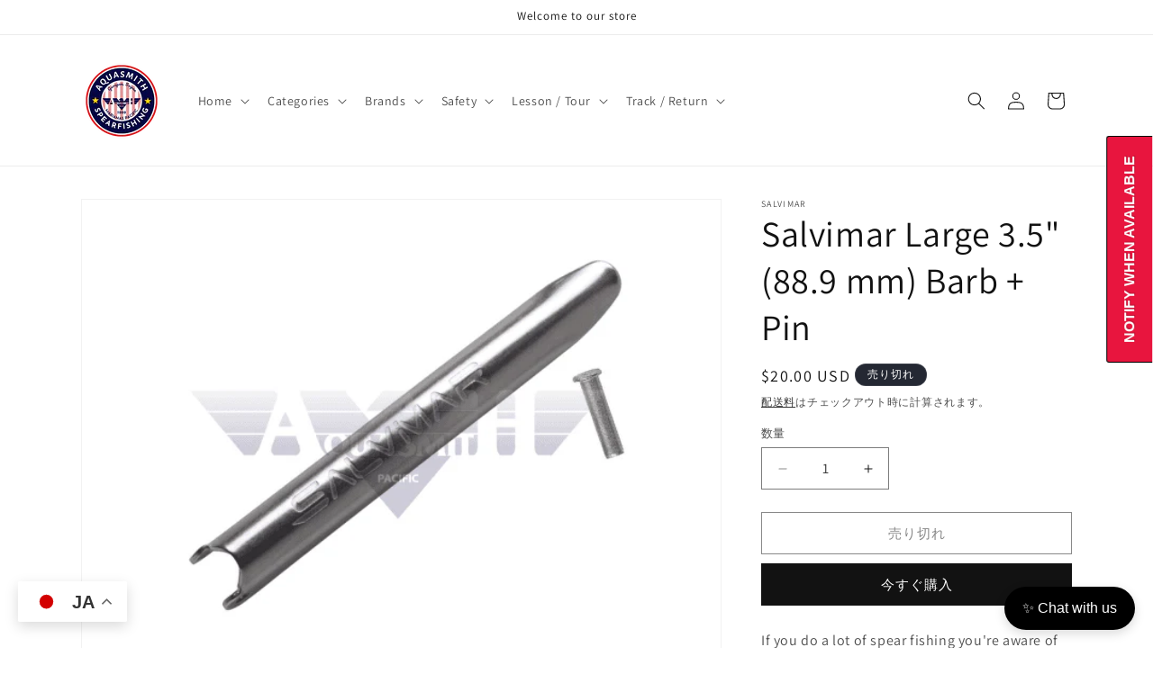

--- FILE ---
content_type: text/javascript; charset=utf-8
request_url: https://aquasmith.com/products/salvimar-atlantis-large-3-5-88-9-mm-barbs-pin.js
body_size: 635
content:
{"id":4535813439562,"title":"Salvimar Large 3.5\" (88.9 mm) Barb + Pin","handle":"salvimar-atlantis-large-3-5-88-9-mm-barbs-pin","description":"\u003cspan\u003eIf you do a lot of spear fishing you're aware of the need for spare parts. You need to be prepared to fix your fishing gear when out on the ocean. The worst situation is not having the right parts when the fishing is good spare barbs and pins are a must for the serious spear fishermen. Don't let a damaged spear tip cause you to lose a trophy fish. Barbs and pins are manufactured to the same high quality as the Salvimar Atlantis spear pointed shafts themselves utilizing corrosion resistant stainless steel. The barb is 3.5\" (88.9 mm) in length and the pin is designed to attach the barb to the shafts with pointed tips. Always carry some spares in your save-a-dive kit.\u003c\/span\u003e","published_at":"2023-01-03T22:00:39+10:00","created_at":"2020-03-21T16:10:12+10:00","vendor":"Salvimar","type":"spearshafts","tags":["Els PW 7541"],"price":2000,"price_min":2000,"price_max":2000,"available":false,"price_varies":false,"compare_at_price":null,"compare_at_price_min":0,"compare_at_price_max":0,"compare_at_price_varies":false,"variants":[{"id":31861207629898,"title":"Default Title","option1":"Default Title","option2":null,"option3":null,"sku":"400275","requires_shipping":true,"taxable":false,"featured_image":null,"available":false,"name":"Salvimar Large 3.5\" (88.9 mm) Barb + Pin","public_title":null,"options":["Default Title"],"price":2000,"weight":28,"compare_at_price":null,"inventory_management":"shopify","barcode":"8055960726868","requires_selling_plan":false,"selling_plan_allocations":[]}],"images":["\/\/cdn.shopify.com\/s\/files\/1\/0081\/9131\/1930\/products\/salvimar-large-3-5-88-9-mm-barb-pin-spearshafts-570.png?v=1675340678","\/\/cdn.shopify.com\/s\/files\/1\/0081\/9131\/1930\/files\/salvimar-large-3-5-88-9-mm-barb-pin-spearshafts-420.png?v=1692160812"],"featured_image":"\/\/cdn.shopify.com\/s\/files\/1\/0081\/9131\/1930\/products\/salvimar-large-3-5-88-9-mm-barb-pin-spearshafts-570.png?v=1675340678","options":[{"name":"Title","position":1,"values":["Default Title"]}],"url":"\/products\/salvimar-atlantis-large-3-5-88-9-mm-barbs-pin","media":[{"alt":"Salvimar Large 3.5 (88.9 Mm) Barb + Pin Spearshafts","id":32856713101634,"position":1,"preview_image":{"aspect_ratio":1.293,"height":464,"width":600,"src":"https:\/\/cdn.shopify.com\/s\/files\/1\/0081\/9131\/1930\/products\/salvimar-large-3-5-88-9-mm-barb-pin-spearshafts-570.png?v=1675340678"},"aspect_ratio":1.293,"height":464,"media_type":"image","src":"https:\/\/cdn.shopify.com\/s\/files\/1\/0081\/9131\/1930\/products\/salvimar-large-3-5-88-9-mm-barb-pin-spearshafts-570.png?v=1675340678","width":600},{"alt":"Salvimar Large 3.5 (88.9 Mm) Barb + Pin Spearshafts","id":34712737481026,"position":2,"preview_image":{"aspect_ratio":1.0,"height":600,"width":600,"src":"https:\/\/cdn.shopify.com\/s\/files\/1\/0081\/9131\/1930\/files\/salvimar-large-3-5-88-9-mm-barb-pin-spearshafts-420.png?v=1692160812"},"aspect_ratio":1.0,"height":600,"media_type":"image","src":"https:\/\/cdn.shopify.com\/s\/files\/1\/0081\/9131\/1930\/files\/salvimar-large-3-5-88-9-mm-barb-pin-spearshafts-420.png?v=1692160812","width":600}],"requires_selling_plan":false,"selling_plan_groups":[]}

--- FILE ---
content_type: text/javascript; charset=utf-8
request_url: https://aquasmith.com/products/salvimar-atlantis-large-3-5-88-9-mm-barbs-pin.js
body_size: 197
content:
{"id":4535813439562,"title":"Salvimar Large 3.5\" (88.9 mm) Barb + Pin","handle":"salvimar-atlantis-large-3-5-88-9-mm-barbs-pin","description":"\u003cspan\u003eIf you do a lot of spear fishing you're aware of the need for spare parts. You need to be prepared to fix your fishing gear when out on the ocean. The worst situation is not having the right parts when the fishing is good spare barbs and pins are a must for the serious spear fishermen. Don't let a damaged spear tip cause you to lose a trophy fish. Barbs and pins are manufactured to the same high quality as the Salvimar Atlantis spear pointed shafts themselves utilizing corrosion resistant stainless steel. The barb is 3.5\" (88.9 mm) in length and the pin is designed to attach the barb to the shafts with pointed tips. Always carry some spares in your save-a-dive kit.\u003c\/span\u003e","published_at":"2023-01-03T22:00:39+10:00","created_at":"2020-03-21T16:10:12+10:00","vendor":"Salvimar","type":"spearshafts","tags":["Els PW 7541"],"price":2000,"price_min":2000,"price_max":2000,"available":false,"price_varies":false,"compare_at_price":null,"compare_at_price_min":0,"compare_at_price_max":0,"compare_at_price_varies":false,"variants":[{"id":31861207629898,"title":"Default Title","option1":"Default Title","option2":null,"option3":null,"sku":"400275","requires_shipping":true,"taxable":false,"featured_image":null,"available":false,"name":"Salvimar Large 3.5\" (88.9 mm) Barb + Pin","public_title":null,"options":["Default Title"],"price":2000,"weight":28,"compare_at_price":null,"inventory_management":"shopify","barcode":"8055960726868","requires_selling_plan":false,"selling_plan_allocations":[]}],"images":["\/\/cdn.shopify.com\/s\/files\/1\/0081\/9131\/1930\/products\/salvimar-large-3-5-88-9-mm-barb-pin-spearshafts-570.png?v=1675340678","\/\/cdn.shopify.com\/s\/files\/1\/0081\/9131\/1930\/files\/salvimar-large-3-5-88-9-mm-barb-pin-spearshafts-420.png?v=1692160812"],"featured_image":"\/\/cdn.shopify.com\/s\/files\/1\/0081\/9131\/1930\/products\/salvimar-large-3-5-88-9-mm-barb-pin-spearshafts-570.png?v=1675340678","options":[{"name":"Title","position":1,"values":["Default Title"]}],"url":"\/products\/salvimar-atlantis-large-3-5-88-9-mm-barbs-pin","media":[{"alt":"Salvimar Large 3.5 (88.9 Mm) Barb + Pin Spearshafts","id":32856713101634,"position":1,"preview_image":{"aspect_ratio":1.293,"height":464,"width":600,"src":"https:\/\/cdn.shopify.com\/s\/files\/1\/0081\/9131\/1930\/products\/salvimar-large-3-5-88-9-mm-barb-pin-spearshafts-570.png?v=1675340678"},"aspect_ratio":1.293,"height":464,"media_type":"image","src":"https:\/\/cdn.shopify.com\/s\/files\/1\/0081\/9131\/1930\/products\/salvimar-large-3-5-88-9-mm-barb-pin-spearshafts-570.png?v=1675340678","width":600},{"alt":"Salvimar Large 3.5 (88.9 Mm) Barb + Pin Spearshafts","id":34712737481026,"position":2,"preview_image":{"aspect_ratio":1.0,"height":600,"width":600,"src":"https:\/\/cdn.shopify.com\/s\/files\/1\/0081\/9131\/1930\/files\/salvimar-large-3-5-88-9-mm-barb-pin-spearshafts-420.png?v=1692160812"},"aspect_ratio":1.0,"height":600,"media_type":"image","src":"https:\/\/cdn.shopify.com\/s\/files\/1\/0081\/9131\/1930\/files\/salvimar-large-3-5-88-9-mm-barb-pin-spearshafts-420.png?v=1692160812","width":600}],"requires_selling_plan":false,"selling_plan_groups":[]}